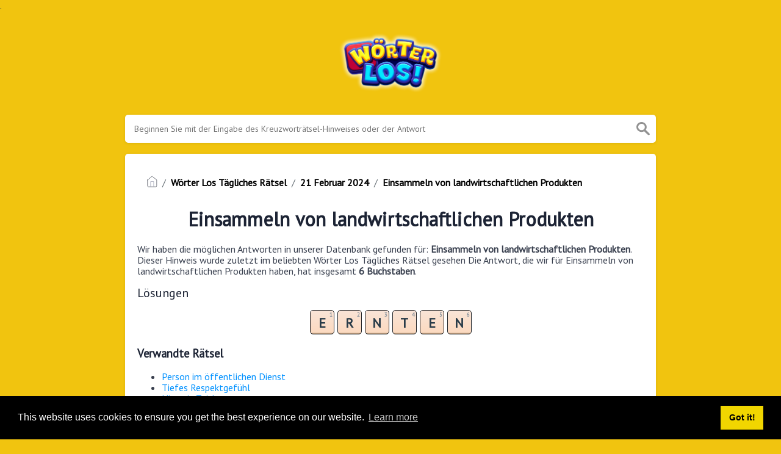

--- FILE ---
content_type: text/html; charset=UTF-8
request_url: https://worterlos.com/hilfe/einsammeln-von-landwirtschaftlichen-produkten-worter-los
body_size: 4304
content:
<!doctype html>
<html lang="en">
<head>
    <meta charset="UTF-8">
    <meta name="viewport" content="width=device-width, initial-scale=1, shrink-to-fit=no">

            <link rel="icon" type="image/png" href="/storage/app/media//worter-los.png">
    
    <title>Einsammeln von landwirtschaftlichen Produkten Wörter Los - WorterLos.com</title>
    <meta name="description" content="Nachfolgend finden Sie die Antwort für: Einsammeln von landwirtschaftlichen Produkten. Dieser Hinweis wurde zuletzt am gesehen 21 Februar 2024 Wörter Los Tägliches Rätsel.">
    
    <meta property="og:type" content="article"/>
	<meta property="og:title" content="Einsammeln von landwirtschaftlichen Produkten Wörter Los">.
	<meta property="og:description" content="Nachfolgend finden Sie die Antwort für: Einsammeln von landwirtschaftlichen Produkten. Dieser Hinweis wurde zuletzt am gesehen 21 Februar 2024 Wörter Los Tägliches Rätsel." />
	<meta property="og:url" content="https://worterlos.com/hilfe/einsammeln-von-landwirtschaftlichen-produkten-worter-los" />
	<meta property="og:site_name" content="Wörter Los" />
    <link rel="stylesheet" href="/themes/xwm-xwordth/assets/scss/crosswords.css">

    
    
    <link rel="preconnect" href="https://fonts.gstatic.com">
<link href="https://fonts.googleapis.com/css2?family=PT+Sans&family=Roboto:wght@100&display=swap" rel="stylesheet">
<style>
    body
    {
    				background: #f1c40f;
    	    	
    	    		font-family: 'PT Sans', sans-serif;
    	    }

	
	
	
	
	

		.container
    	{
    		    			max-width: 900px;
    		    	}
		
    .answer-letters .letter_box {
    display: inline-block;
    width: 40px;
    height: 40px;
    line-height: 40px;
    font-weight: bolder;
    color: #293c49;
    font-size: 22px;
    border-radius: 5px;
    margin: 2.5px;
    background: #f9e4d7;
    background: -moz-linear-gradient(top, #f9e4d7 0%, #fcdac0 94%, #cdaf92 98%, #765a3f 100%);
    background: -webkit-gradient(left top, left bottom, color-stop(0%, #f9e4d7), color-stop(94%, #fcdac0), color-stop(98%, #cdaf92), color-stop(100%, #765a3f));
    background: -webkit-linear-gradient(top, #f9e4d7 0%, #fcdac0 94%, #cdaf92 98%, #765a3f 100%);
    background: -o-linear-gradient(top, #f9e4d7 0%, #fcdac0 94%, #cdaf92 98%, #765a3f 100%);
    background: -ms-linear-gradient(top, #f9e4d7 0%, #fcdac0 94%, #cdaf92 98%, #765a3f 100%);
    background: linear-gradient(to bottom, #f9e4d7 0%, #fcdac0 94%, #cdaf92 98%, #765a3f 100%);
    filter: progid:DXImageTransform.Microsoft.gradient(startColorstr=&quot;#f9e4d7&quot;, endColorstr=&quot;#765a3f&quot;, GradientType=0);
}
.undersearch-txt {
    font-size: 13px;
    color: black;
    font-weight: bolder;
    display: none;
}
.data-list .data a {
    display: block;
    /* border: 1px solid #e4e4e4; */
    /* border-bottom: 2px solid #e4e4e4; */
    padding: 10px;
    border-radius: 4px;
    margin-bottom: 7px;
    font-weight: bold;
    font-size: 20px;
    background: #606e7b;
    color: #85a1b9;
}
header img {
    display: block;
    margin: 0 auto;
    max-width: 285px;
    max-height: 150px;
}
.letters {
    text-align: center;
}
.pakos a {
    background-image: linear-gradient(180deg,#C9495D 0%,#912F36 100%);
    color: #fde8bd;
    padding: 5px;
    display: block;
    font-size: 20px;
    color: white !important;
    box-sizing: border-box;
    border-radius: 5px;
    margin-bottom: 15px;
    border-bottom: 3px solid #5c1213;
    border-top: 1px solid #ecd8b6;
}
.pakos {
list-style-type: none;
    color: white;
    text-align: center;
    display: block;
}
.listos a {
    -webkit-border-radius: 5px;
    -moz-border-radius: 5px;
    -ms-border-radius: 5px;
    -o-border-radius: 5px;
    border-radius: 5px;
    font-size: 18px;
    padding: 10px 25px;
    margin-bottom: 7.5px;
    display: inline-block;
    background: #FFFFFF;
    border: 1px solid #E9D4F1;
    font-family: &#039;Nunito&#039;, sans-serif;
}
.listos {
    list-style-type: none;
}
.fr-fic {
    display: inline-block;
    float: left!important;
    margin: 10px;
    border: 2px solid black;
}
.poppy a {
    background: #f1c40f;
    color: #000000!important;
    border: 1px solid black!important;
    border-radius: 5px!important;
    font-weight: bolder;
    text-align: center;
    font-size: 20px;
    text-transform: uppercase;
}
header img {
    display: block;
    margin: 0 auto;
    max-width: 285px;
    max-height: 150px;
    width: 188px;
}
.breadcrumb {
    padding: 0.75rem 1rem;
    margin-bottom: 1rem;
    list-style: none;
    background-color: white;
    border-radius: 0.25rem;
}
.breadcrumb a {
    color: black;
    font-weight: bolder;
}
</style>    <script type='text/javascript' src='https://platform-api.sharethis.com/js/sharethis.js#property=62e7fd2d8fce6e001925d9fd&product=sop' async='async'></script>
<!-- Global site tag (gtag.js) - Google Analytics -->
<script async src="https://www.googletagmanager.com/gtag/js?id=UA-153843730-4"></script>
<script>
  window.dataLayer = window.dataLayer || [];
  function gtag(){dataLayer.push(arguments);}
  gtag('js', new Date());

  gtag('config', 'UA-153843730-4');
</script>
</head>
<body>
    
    <div class="container">
        <header>
            <a href="/">
                                    <img src="/storage/app/media/game_logo_new.png" alt="WorterLos.com">
                            </a>
        </header><!-- header -->
    </div><!-- container -->
    
    <div class="container">
                    <form class="search" autocomplete="off">
                <div class="drop-search">
                    <input type="text" name="q"
                                                    placeholder="Beginnen Sie mit der Eingabe des Kreuzworträtsel-Hinweises oder der Antwort"
                                                data-request="onCrosswordSearch" 
                        data-request-update="crosswordSearchResults: '#crosswordSearchResults'" 
                        data-track-input="500" 
                        class="searchbox">
                    <img src="/themes/xwm-xwordth/assets/img/search.svg" alt="Search">
                    <div class="drop-search-content" id="crosswordSearchResults"></div>
                </div>
                <div class="undersearch-txt" style="margin-top:5px">Oder geben Sie bekannte Buchstaben "Mus?c" (? für unbekannt) ein</div>
            </form>
            <br>
            </div>  


    <div class="container page-cont">


                    <div class="page">
                

<p><ol class="breadcrumb"><li class="breadcrumb-item"><a href="/"><img src="/themes/xwm-xwordth/assets/img/home.svg" alt="Homepage"></a></li> <li class="breadcrumb-item"><a href="https://worterlos.com/worter-los-tagliches-ratsel">Wörter Los Tägliches Rätsel</a></li> <li class="breadcrumb-item"><a href="https://worterlos.com/worter-los-tagliches-ratsel-21-februar-2024-losungen">21 Februar 2024</a></li> <li class="breadcrumb-item"><a href="https://worterlos.com/hilfe/einsammeln-von-landwirtschaftlichen-produkten-worter-los">Einsammeln von landwirtschaftlichen Produkten</a></li></ol> </p><h1 style="text-align:center;">Einsammeln von landwirtschaftlichen Produkten</h1><p></p><p>Wir haben die möglichen Antworten in unserer Datenbank gefunden für: <strong>Einsammeln von landwirtschaftlichen Produkten</strong>. Dieser Hinweis wurde zuletzt im beliebten Wörter Los Tägliches Rätsel gesehen Die Antwort, die wir für Einsammeln von landwirtschaftlichen Produkten haben, hat insgesamt <strong>6 Buchstaben</strong>.</p><p> <div class="answers"> <h1>Lösungen</h1> <div class="letters"> <div class="answer-letters"><div class="letter_box"><span>1</span>E</div><div class="letter_box"><span>2</span>R</div><div class="letter_box"><span>3</span>N</div><div class="letter_box"><span>4</span>T</div><div class="letter_box"><span>5</span>E</div><div class="letter_box"><span>6</span>N</div></div></div> </div></p><p></p><h3>Verwandte Rätsel</h3><p><div class="related-clues-answers"> <ul> <li> <a href="https://worterlos.com/hilfe/person-im-offentlichen-dienst-worter-los" class="main-btn"> Person im öffentlichen Dienst</a></li> <li> <a href="https://worterlos.com/hilfe/tiefes-respektgefuhl-worter-los" class="main-btn"> Tiefes Respektgefühl</a></li> <li> <a href="https://worterlos.com/hilfe/hinweis-zeichen-worter-los" class="main-btn"> Hinweis Zeichen</a></li> <li> <a href="https://worterlos.com/hilfe/etwas-zuruckgeben-retoure-worter-los" class="main-btn"> Etwas zurückgeben Retoure</a></li> <li> <a href="https://worterlos.com/hilfe/groser-flugunfahiger-vogel-australiens-worter-los" class="main-btn"> Großer flugunfähiger Vogel Australiens</a></li> </ul></div></p><p>Wenn Sie diese Kreuzworträtselfrage bereits gelöst haben und nach dem Hauptbeitrag suchen, gehen Sie zu <a href="https://worterlos.com/worter-los-tagliches-ratsel-21-februar-2024-losungen"><strong>Wörter Los Tägliches Rätsel 21 Februar 2024 Answers</strong></a></p><p></p>            </div>
            </div><!--  container-->
    

    <footer>
        <div class="container">
            <div class="footer-disclaimer">
                Wir sind in keiner Weise mit Joy Vendor verbunden oder unterstützt. Alle Bilder und Logos sind Eigentum ihrer jeweiligen Besitzer. Diese Seite dient nur zu Informationszwecken.
            </div>
            <div class="row">
                <div class="col-md-12">
                    <div class="brand">
                        <a href="/">WorterLos.com</a>
                    </div>
                    <div class="footer-links">
                        <a href="/">Home</a> |
                        <a href="/sitemap.xml">Sitemap</a> |
                        <a href="https://worterlos.com/privacy">Privacy</a> |
                        <a href="/archive">Archive</a>
                    </div>
                </div>
            </div>
        </div>
    </footer>


<script src="https://cdnjs.cloudflare.com/ajax/libs/jquery/3.5.1/jquery.min.js"></script>
<script src="/modules/system/assets/js/framework.js"></script>
<script src="/modules/system/assets/js/framework.extras.js"></script>
<link rel="stylesheet" property="stylesheet" href="/modules/system/assets/css/framework.extras.css">


<script>
    function getCookie(name) {
        var value = "; " + document.cookie;
        var parts = value.split("; " + name + "=");
        if (parts.length == 2) return parts.pop().split(";").shift();
        else return null;
    } 
    if (getCookie('mailbox')) {
        // console.log('mailbox exists');
    }
    else {
        // console.log('doesn\'t exist');
        document.cookie = 'mailbox=222; expires=Fri, 31 Dec 9999 23:59:59 GMT';

        setTimeout(function(){
          $("#mailmodal").modal();
        }, 5000);
    }
</script>

<link rel="stylesheet" type="text/css" href="//cdnjs.cloudflare.com/ajax/libs/cookieconsent2/3.1.0/cookieconsent.min.css">
<script src="//cdnjs.cloudflare.com/ajax/libs/cookieconsent2/3.1.0/cookieconsent.min.js"></script>
<script>
window.addEventListener("load", function(){
window.cookieconsent.initialise({
  "palette": {
    "popup": {
      "background": "#000"
    },
    "button": {
      "background": "#f1d600"
    }
  },
  "content": {
    "href": "/privacy"
  }
})});
</script>

<script>
function filterable() {
    var input, filter, ul, li, a, i, txtValue;
    input = document.getElementById("catInput");
    filter = input.value.toUpperCase();
    ul = document.getElementsByClassName("row")[0];
    li = ul.getElementsByClassName("filterable");
    for (i = 0; i < li.length; i++) {
        a = li[i].getElementsByClassName("searchable")[0];
        txtValue = a.textContent || a.innerText;
        if (txtValue.toUpperCase().indexOf(filter) > -1) {
            li[i].style.display = "";
        } else {
            li[i].style.display = "none";
        }
    }
}
$(function() {
    $(window).click(function() {
        $(".drop-search-content").hide();
    });
    $(".searchbox").focusin(function(event) {
        $(".drop-search-content").show();
    });
    $('.search').click(function(event){
        event.stopPropagation();
    });
});

$(function() {
    $("#nrLettersSelect").change(function() {
      var htmlString = "";
      var len = $(this).val();
      var incr = 0;
      for (var i = 0; i < len; i++) {
        incr = i+1;
        htmlString += "<div class='l-box' style='margin-right:3px'><span>"+incr+"</span><input type='text' name='' class='letter letterinput' maxlength='1'></div>";
      }
      $("#solverLettersOutput").html(htmlString);
    });
});

$(document).on('keydown', '.letterinput', function(e){
    var key = event.keyCode || event.charCode;

    if( key == 8 || key == 46 )
    {
        $(this).val("");
        // $(this).prev('.l-box .letterinput').focus();
        $(this).closest('div').prev().find(':input').first().focus();
    }else{
        if ($(this).val()) {
            // $(this).closest('.letterinput').focus();
            // $(':input:eq(' + ($(':input').index(this) + 1) + ')');
            $(this).closest('div').next().find(':input').first().focus();
        }
    }
});

</script>










<script defer src="https://static.cloudflareinsights.com/beacon.min.js/vcd15cbe7772f49c399c6a5babf22c1241717689176015" integrity="sha512-ZpsOmlRQV6y907TI0dKBHq9Md29nnaEIPlkf84rnaERnq6zvWvPUqr2ft8M1aS28oN72PdrCzSjY4U6VaAw1EQ==" data-cf-beacon='{"version":"2024.11.0","token":"32bb79838c6e467e963a46dde44f6e34","r":1,"server_timing":{"name":{"cfCacheStatus":true,"cfEdge":true,"cfExtPri":true,"cfL4":true,"cfOrigin":true,"cfSpeedBrain":true},"location_startswith":null}}' crossorigin="anonymous"></script>
</body>
</html>